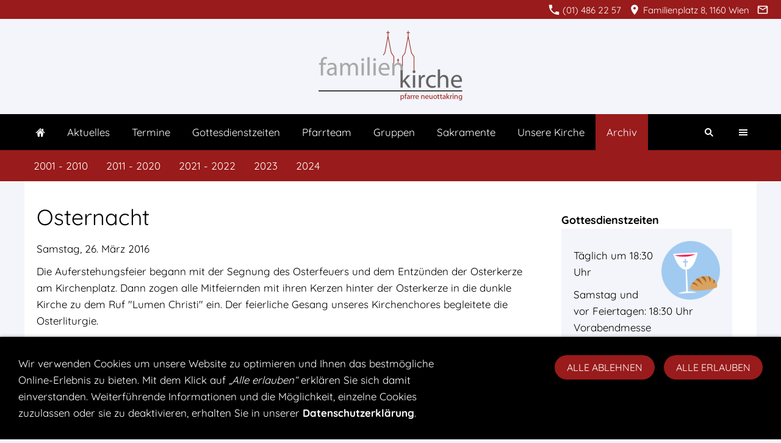

--- FILE ---
content_type: text/html; charset=utf-8
request_url: https://www.neuottakring.at/archiv/2011-2020/2016/osternacht.html
body_size: 5371
content:
<!DOCTYPE html>

<html lang="de" class="sqr">
	<head>
		<meta charset="UTF-8" />
		<title>Osternacht</title>
		<meta name="viewport" content="width=device-width, initial-scale=1.0" />
		<link rel="canonical" href="https://www.neuottakring.at/archiv/2011-2020/2016/osternacht.html" />
		<link rel="shortcut icon" sizes="16x16" href="../../../images/pictures/icon_neuottakring.png?w=16&amp;h=16&amp;r=3" />
		<link rel="shortcut icon" sizes="32x32" href="../../../images/pictures/icon_neuottakring.png?w=32&amp;h=32&amp;r=3" />
		<link rel="shortcut icon" sizes="196x196" href="../../../images/pictures/icon_neuottakring.png?w=192&amp;h=192&amp;r=3" />
		<link rel="apple-touch-icon" sizes="152x152" href="../../../images/pictures/icon_neuottakring.png?w=152&amp;h=152&amp;r=3" />
		<link rel="apple-touch-icon" sizes="167x167" href="../../../images/pictures/icon_neuottakring.png?w=167&amp;h=167&amp;r=3" />
		<link rel="apple-touch-icon" href="../../../images/pictures/icon_neuottakring.png?w=180&amp;h=180&amp;r=3" />
		<meta name="generator" content="SIQUANDO Pro (#4521-2700)" />
		<meta name="description" content="Herzlich willkommen in Neuottakring, einer Pfarre, in der Menschen versuchen heute als Christen zu leben." />
		<meta name="keywords" content="pfarre neuottakring, neuottakring, ottakring, kirche zur heiligen familie, 1160 wien" />
		<meta property="og:title" content="Osternacht" />
		<meta property="og:description" content="Die Auferstehungsfeier begann mit der Segnung des Osterfeuers und dem Entzünden der Osterkerze am Kirchenplatz. Dann zogen alle Mitfeiernden..." />
		<meta property="og:image" content="https://www.neuottakring.at/images/pictures/berichte/2016/osternacht/e02.jpg?w=700" />
		<meta property="og:url" content="https://www.neuottakring.at/archiv/2011-2020/2016/osternacht.html" />
		<meta property="og:type" content="website" />
		<meta name="twitter:card" content="summary" />
		<meta name="twitter:image" content="https://www.neuottakring.at/images/pictures/berichte/2016/osternacht/e02.jpg?w=700" />

<link rel="stylesheet" href="../../../classes/plugins/ngpluginlightbox/css/" />
<link rel="stylesheet" href="../../../classes/plugins/ngplugintypography/css/" />
<link rel="stylesheet" href="../../../classes/plugins/ngplugincookiewarning/css/" />
<link rel="stylesheet" href="../../../classes/plugins/ngpluginlayout/ngpluginlayoutflexr/css/" />
<link rel="stylesheet" href="../../../classes/plugins/ngpluginparagraph/ngpluginparagraphtext/css/sqrstyle.css" />
<link rel="stylesheet" href="../../../classes/plugins/ngpluginparagraph/ngpluginparagraphtwoinonegallery/css/style.css" />
<link rel="stylesheet" href="../../../classes/plugins/ngpluginparagraph/ngpluginparagraphshare/css/style.css" />
<link rel="stylesheet" href="../../../classes/plugins/ngplugintypography/css/quicksand.css" />
		<script src="../../../js/jquery.js"></script>
			<script src="../../../classes/plugins/ngpluginlightbox/js/lightbox.js"></script>
			<script src="../../../classes/plugins/ngplugincookiewarning/js/cookiewarning.js"></script>
			<script src="../../../classes/plugins/ngpluginlayout/ngpluginlayoutflexr/js/simple.js"></script>
			<script src="../../../classes/plugins/ngpluginlayout/ngpluginlayoutflexr/js/searchbox.js"></script>
			<script src="../../../classes/plugins/ngpluginparagraph/ngpluginparagraphtwoinonegallery/js/twoinonegallery.js"></script>
			<script src="../../../classes/plugins/ngpluginparagraph/ngpluginparagraphshare/js/share.js"></script>
			<style>
		<!--
#ngparatwoinonegalleryw7e72100a0004cc4ee47361130865754 .ngparatwoinonegallerycontrols>a { border-color: #991b1b; color: #ffffff; background-image: url(../../../classes/plugins/ngpluginparagraph/ngpluginparagraphtwoinonegallery/img/?f=sprites&c=ffffff); background-color: #991b1b }
.paragraphborder_w7e6a120c202b4456847361130865754
{
	min-height: 1px;
	margin: 0px;
	padding: 20px;
	background: #f3f5fa;
	border-color: #d3d3d3;
	border-width: 0px;
	border-style: solid;
}

.sqrallwaysfullwidth>.paragraph>.paragraphborder_w7e6a120c202b4456847361130865754 {
	border-left-width: 0;
	border-right-width: 0;
	padding: 0;	
}

@media (max-width: 1023px) {
	.sqrmobilefullwidth>.paragraph>.paragraphborder_w7e6a120c202b4456847361130865754 {
		border-left-width: 0;
		border-right-width: 0;
		padding: 0;	
	}
}
		-->
		</style>
<style type="text/css">
html {scroll-behavior: smooth;}
</style>
<!-- Für Chrome, Opera und Firefox -->
 <meta name="theme-color" content="#991b1b">
<!-- Windows Phone --> 
<meta name="msapplication-navbutton-color" content="#991b1b ">
<!-- Safari -->
<meta name="apple-mobile-web-app-status-bar-style" content="#991b1b ">		
	</head>
	

	<body>	


<div id="outercontainer">

    <div id="filltop">

                    <div id="contactcontainer">
                <div id="contact">
                    <a href="tel:+4314862257"><svg width="24" height="24" viewBox="0 0 24.00 24.00"><path fill="currentColor" d="M 5.42457,10.521C 7.18458,13.98 10.0199,16.8029 13.4789,18.5754L 16.168,15.8862C 16.4974,15.5568 16.9868,15.447 17.4141,15.5926C 18.7831,16.0461 20.262,16.2897 21.7778,16.2897C 22.4498,16.2897 23,16.8399 23,17.5119L 23,21.7777C 23,22.4497 22.4498,22.9999 21.7778,22.9999C 10.301,22.9999 1.00002,13.6995 1.00002,2.22212C 1.00002,1.55014 1.55026,0.999901 2.22224,0.999901L 6.50002,0.999901C 7.17201,0.999901 7.72225,1.55014 7.72225,2.22212C 7.72225,3.7499 7.96693,5.21681 8.41866,6.5852C 8.55361,7.0131 8.4557,7.49001 8.1131,7.8319L 5.42457,10.521 Z "/></svg>&nbsp;(01) 486 22 57</a>                    <span><svg width="24" height="24" viewBox="0 0 24.00 24.00"><path fill="currentColor" d="M 12,1.00006C 7.74292,1.00006 4.30002,4.44296 4.30002,8.70006C 4.30002,14.4751 12,23.0001 12,23.0001C 12,23.0001 19.7,14.4751 19.7,8.70006C 19.7,4.44296 16.2571,1.00006 12,1.00006 Z M 12,11.4501C 10.4821,11.4501 9.25002,10.218 9.25002,8.70006C 9.25002,7.18215 10.4821,5.95006 12,5.95006C 13.5179,5.95006 14.75,7.18215 14.75,8.70006C 14.75,10.218 13.5179,11.4501 12,11.4501 Z "/></svg>&nbsp;Familienplatz 8, 1160 Wien</span>                    <a title="Senden Sie uns eine E-Mail-Nachricht" href="mailto:pfarre@neuottakring.at"><svg width="24" height="24" viewBox="0 0 24.00 24.00"><path fill="currentColor" d="M 20.8,3.19991L 3.19999,3.19991C 1.98988,3.19991 1.01076,4.18981 1.01076,5.39991L 0.999988,18.5999C 0.999988,19.8095 1.98988,20.7999 3.19999,20.7999L 20.8,20.7999C 22.0096,20.7999 23,19.8095 23,18.5999L 23,5.39991C 23,4.18981 22.0096,3.19991 20.8,3.19991 Z M 20.8,18.5999L 3.19999,18.5999L 3.19999,7.59991L 12,13.0999L 20.8,7.59991L 20.8,18.5999 Z M 12,10.8999L 3.19999,5.39991L 20.8,5.39991L 12,10.8999 Z "/></svg></a>                                                                                                                                                                                </div>
            </div>
        

        
                    <div id="logocontainer">
                <div id="logo"><a href="../../.."><img width="240" height="136" src="../../../images/pictures/logo-familienkirche-neuottakring-1.png?w=240&amp;h=136" alt=""  /></a></div>
            </div>
        
                    <div id="navplaceholder"></div>
        

                    <div id="navcontainer">
                
                <div id="nav">
    <div>
        <ul id="navsimple">
                        <li class="sqrnavhome"><a href="../../../"><span>Startseite</span></a></li>
<li><a href="../../../aktuelles/"><span>Aktuelles</span></a></li>
<li><a href="../../../terminkalender/"><span>Termine</span></a></li>
<li><a href="../../../gottesdienstzeiten/"><span>Gottesdienstzeiten</span></a></li>
<li><a href="../../../pfarrteam/"><span>Pfarrteam</span></a></li>
<li><a href="../../../gruppen/"><span>Gruppen</span></a></li>
<li><a href="../../../sakramente/"><span>Sakramente</span></a></li>
<li><a href="../../../unsere-kirche/"><span>Unsere Kirche</span></a></li>
<li class="active"><a href="../../"><span>Archiv</span></a></li>
        </ul>
    </div>
    <div>
        <ul id="navshowfull">
            <li class="sqrnavshow">
                <a href="#"><span>MENU EINBLENDEN</span></a>
            </li>
        </ul>
        <ul id="navfull">
            <li class="sqrnavhide">
                <a href="#"><span>MENU AUSBLENDEN</span></a>
            </li>
            <li class="sqrnavhome"><a href="../../../"><span>Startseite</span></a></li>
<li><a href="../../../aktuelles/"><span>Aktuelles</span></a>
<ul>
<li><a href="../../../aktuelles/pfarre/"><span>Aktuelles in der Pfarre</span></a></li>
<li><a href="../../../aktuelles/pfarrblatt/"><span>Pfarrblatt</span></a></li>
<li><a href="../../../aktuelles/mitteilungen/"><span>Mitteilungen</span></a></li>
</ul>
</li>
<li><a href="../../../terminkalender/"><span>Termine</span></a></li>
<li><a href="../../../gottesdienstzeiten/"><span>Gottesdienstzeiten</span></a></li>
<li><a href="../../../pfarrteam/"><span>Pfarrteam</span></a>
<ul>
<li><a href="../../../pfarrteam/pfarrer-und-pfarrleitungsteam/"><span>Pfarrer und Pfarrleitungsteam</span></a></li>
<li><a href="../../../pfarrteam/pfarrgemeinderat/"><span>Pfarrgemeinderat</span></a></li>
</ul>
</li>
<li><a href="../../../gruppen/"><span>Gruppen</span></a></li>
<li><a href="../../../sakramente/"><span>Sakramente</span></a>
<ul>
<li><a href="../../../sakramente/taufe/"><span>Taufe</span></a></li>
<li><a href="../../../sakramente/erstkommunion/"><span>Erstkommunion</span></a></li>
<li><a href="../../../sakramente/eucharistie/"><span>Eucharistie</span></a></li>
<li><a href="../../../sakramente/firmung/"><span>Firmung</span></a></li>
<li><a href="../../../sakramente/beichte/"><span>Beichte</span></a></li>
<li><a href="../../../sakramente/krankensalbung/"><span>Krankensalbung</span></a></li>
<li><a href="../../../sakramente/priesterweihe/"><span>Priesterweihe</span></a></li>
<li><a href="../../../sakramente/ehe/"><span>Ehe</span></a></li>
<li><a href="../../../sakramente/sterbebegleitung/"><span>Sterbebegleitung</span></a></li>
<li><a href="../../../sakramente/beerdigung/"><span>Beerdigung</span></a></li>
</ul>
</li>
<li><a href="../../../unsere-kirche/"><span>Unsere Kirche</span></a>
<ul>
<li><a href="../../../unsere-kirche/die-entstehung-der-pfarre/"><span>Die Entstehung der Pfarre</span></a></li>
<li><a href="../../../unsere-kirche/ausstattung-und-kunst/"><span>Ausstattung und Kunst</span></a></li>
<li><a href="../../../unsere-kirche/marienkapelle/"><span>Marienkapelle</span></a></li>
</ul>
</li>
<li><a href="../../"><span>Archiv</span></a>
<ul>
<li><a href="../../2001-2010/"><span>2001 - 2010</span></a>
<ul>
<li><a href="../../2001-2010/2001/"><span>2001</span></a></li>
<li><a href="../../2001-2010/2002/"><span>2002</span></a></li>
<li><a href="../../2001-2010/2003/"><span>2003</span></a></li>
<li><a href="../../2001-2010/2004/"><span>2004</span></a></li>
<li><a href="../../2001-2010/2005/"><span>2005</span></a></li>
<li><a href="../../2001-2010/2006/"><span>2006</span></a></li>
<li><a href="../../2001-2010/2007/"><span>2007</span></a></li>
<li><a href="../../2001-2010/2008/"><span>2008</span></a></li>
<li><a href="../../2001-2010/2009/"><span>2009</span></a></li>
<li><a href="../../2001-2010/2010/"><span>2010</span></a></li>
</ul>
</li>
<li><a href="../"><span>2011 - 2020</span></a>
<ul>
<li><a href="../2011/"><span>2011</span></a></li>
<li><a href="../2012/"><span>2012</span></a></li>
<li><a href="../2013/"><span>2013</span></a></li>
<li><a href="../2014/"><span>2014</span></a></li>
<li><a href="../2015/"><span>2015</span></a></li>
<li class="active"><a href="./"><span>2016</span></a></li>
<li><a href="../2017/"><span>2017</span></a></li>
<li><a href="../2018/"><span>2018</span></a></li>
<li><a href="../2019/"><span>2019</span></a></li>
<li><a href="../2020/"><span>2020</span></a></li>
</ul>
</li>
<li><a href="../../2021-2022/"><span>2021 - 2022</span></a>
<ul>
<li><a href="../../2021-2022/2021/"><span>2021</span></a></li>
<li><a href="../../2021-2022/2022/"><span>2022</span></a></li>
</ul>
</li>
<li><a href="../../2023/"><span>2023</span></a></li>
<li><a href="../../2024/"><span>2024</span></a></li>
</ul>
</li>

        </ul>
        <ul id="navextra">
                                                    <li class="sqrnavsearch"><a href="#"><span>Suchen</span></a>
                    <ul><li>
                            <form action="../../../common/special/search.html" data-rest="../../../classes/fts/rest/suggest/">
                                <input type="text" name="criteria" autocomplete="off"  />
                            </form>
                        </li></ul>
                </li>
                    </ul>
    </div>
</div>
                
            </div>
        
                    <div id="secnavcontainer">
                <div id="secnav"><ul><li><a href="../../2001-2010/"><span>2001 - 2010</span></a></li>
<li><a href="../"><span>2011 - 2020</span></a></li>
<li><a href="../../2021-2022/"><span>2021 - 2022</span></a></li>
<li><a href="../../2023/"><span>2023</span></a></li>
<li><a href="../../2024/"><span>2024</span></a></li>
</ul></div>
            </div>
        
        
        

    </div>

    <div id="contentcontainercontainer">
        <div id="contentcontainer" >
        
            <div id="contentbox">

                
                <div id="maincontainer">
                    <div id="main" class="sqrmain2colr sqrdesktopboxed">
                                                <div  id="content">
                                                            <div class="sqrallwaysboxed" >
                                    <h1>Osternacht</h1>
                                                                    </div>
                                                        



<div class="sqrallwaysboxed " >


<a class="ngpar" id="ngparw7e7210093a29052cc47361130865754"></a>
<div class="paragraph" style="margin-bottom:30px;">



<p style="font-family:Quicksand;font-size:16px"><span style="font-size:17px">Samstag, 26. März 2016</span></p><p style="font-family:Quicksand;font-size:16px"><span style="font-size:17px">Die Auferstehungsfeier begann mit der Segnung des Osterfeuers und dem Entzünden der Osterkerze am Kirchenplatz. Dann zogen alle Mitfeiernden mit ihren Kerzen hinter der Osterkerze in die dunkle Kirche zu dem Ruf "Lumen Christi" ein. Der feierliche Gesang unseres Kirchenchores begleitete die Osterliturgie.</span></p><p style="font-family:Quicksand;font-size:16px"><span style="font-size:17px">Bei der Tauffeier versammelten sich alle Kinder mit brennenden Kerzen beim Taufbecken und gemeinsam wurde das Taufbekenntnis gesprochen. Mit dem neu geweihten Wasser bekreuzigte sich die Gemeinde und erinnerte sich so an die eigene Taufe. Die vielen Zeichen dieser Liturgie hielt auch jüngere Kinder wach. Die Feier der Nacht der Nächte endete mit einer einfachen Agape beim Kirchenausgang.</span></p><p style="font-family:Quicksand;font-size:16px"><span style="font-size:17px">"Halleluja, er ist wirklich auferstanden!"</span></p>


<div class="clearfix"></div>
</div>


</div>







	



<div class="sqrallwaysboxed " >


<a class="ngpar" id="ngparw7e72100a0004cc4ee47361130865754"></a>
<div class="paragraph" style="margin-bottom:30px;"><div class="ngparatwoinonegallery ngparatwoinonegalleryscroll" id="ngparatwoinonegalleryw7e72100a0004cc4ee47361130865754" data-columns="4" data-columnsmobile="4">
<div class="ngparatwoinonegallerycontrols">
<a href="#" class="ngparatwoinonegallerynext"></a>
<a href="#" class="ngparatwoinonegalleryprev"></a>
<a href="#" class="ngparatwoinonegallerymatrix">Alle Bilder anzeigen</a>
<a href="#" class="ngparatwoinonegalleryclose"></a>
</div>
<div class="ngparatwoinonegallerycontainer">
<ul>
<li>
<a href="../../../images/pictures/berichte/2016/osternacht/g04.jpg" title="" class="gallery" data-nggroup="w7e72100a0004cc4ee47361130865754">
<img alt="" src="../../../images/pictures/berichte/2016/osternacht/g04.jpg?w=256&amp;h=256&amp;r=3"  width="256" height="256" />
</a>
</li>
<li>
<a href="../../../images/pictures/berichte/2016/osternacht/g05.jpg" title="" class="gallery" data-nggroup="w7e72100a0004cc4ee47361130865754">
<img alt="" src="../../../images/pictures/berichte/2016/osternacht/g05.jpg?w=256&amp;h=256&amp;r=3"  width="256" height="256" />
</a>
</li>
<li>
<a href="../../../images/pictures/berichte/2016/osternacht/g06.jpg" title="" class="gallery" data-nggroup="w7e72100a0004cc4ee47361130865754">
<img alt="" src="../../../images/pictures/berichte/2016/osternacht/g06.jpg?w=256&amp;h=256&amp;r=3"  width="256" height="256" />
</a>
</li>
<li>
<a href="../../../images/pictures/berichte/2016/osternacht/g07.jpg" title="" class="gallery" data-nggroup="w7e72100a0004cc4ee47361130865754">
<img alt="" src="../../../images/pictures/berichte/2016/osternacht/g07.jpg?w=256&amp;h=256&amp;r=3"  width="256" height="256" />
</a>
</li>
<li>
<a href="../../../images/pictures/berichte/2016/osternacht/g08.jpg" title="" class="gallery" data-nggroup="w7e72100a0004cc4ee47361130865754">
<img alt="" src="../../../images/pictures/berichte/2016/osternacht/g08.jpg?w=256&amp;h=256&amp;r=3"  width="256" height="256" />
</a>
</li>
<li>
<a href="../../../images/pictures/berichte/2016/osternacht/g09.jpg" title="" class="gallery" data-nggroup="w7e72100a0004cc4ee47361130865754">
<img alt="" src="../../../images/pictures/berichte/2016/osternacht/g09.jpg?w=256&amp;h=256&amp;r=3"  width="256" height="256" />
</a>
</li>
<li>
<a href="../../../images/pictures/berichte/2016/osternacht/g10.jpg" title="" class="gallery" data-nggroup="w7e72100a0004cc4ee47361130865754">
<img alt="" src="../../../images/pictures/berichte/2016/osternacht/g10.jpg?w=256&amp;h=256&amp;r=3"  width="256" height="256" />
</a>
</li>
<li>
<a href="../../../images/pictures/berichte/2016/osternacht/g11.jpg" title="" class="gallery" data-nggroup="w7e72100a0004cc4ee47361130865754">
<img alt="" src="../../../images/pictures/berichte/2016/osternacht/g11.jpg?w=256&amp;h=256&amp;r=3"  width="256" height="256" />
</a>
</li>
<li>
<a href="../../../images/pictures/berichte/2016/osternacht/g12.jpg" title="" class="gallery" data-nggroup="w7e72100a0004cc4ee47361130865754">
<img alt="" src="../../../images/pictures/berichte/2016/osternacht/g12.jpg?w=256&amp;h=256&amp;r=3"  width="256" height="256" />
</a>
</li>
<li>
<a href="../../../images/pictures/berichte/2016/osternacht/g13.jpg" title="" class="gallery" data-nggroup="w7e72100a0004cc4ee47361130865754">
<img alt="" src="../../../images/pictures/berichte/2016/osternacht/g13.jpg?w=256&amp;h=256&amp;r=3"  width="256" height="256" />
</a>
</li>
<li>
<a href="../../../images/pictures/berichte/2016/osternacht/g14.jpg" title="" class="gallery" data-nggroup="w7e72100a0004cc4ee47361130865754">
<img alt="" src="../../../images/pictures/berichte/2016/osternacht/g14.jpg?w=256&amp;h=256&amp;r=3"  width="256" height="256" />
</a>
</li>
<li>
<a href="../../../images/pictures/berichte/2016/osternacht/e02.jpg" title="" class="gallery" data-nggroup="w7e72100a0004cc4ee47361130865754">
<img alt="" src="../../../images/pictures/berichte/2016/osternacht/e02.jpg?w=256&amp;h=256&amp;r=3"  width="256" height="256" />
</a>
</li>
<li>
<a href="../../../images/pictures/berichte/2016/osternacht/g01.jpg" title="" class="gallery" data-nggroup="w7e72100a0004cc4ee47361130865754">
<img alt="" src="../../../images/pictures/berichte/2016/osternacht/g01.jpg?w=256&amp;h=256&amp;r=3"  width="256" height="256" />
</a>
</li>
<li>
<a href="../../../images/pictures/berichte/2016/osternacht/g02.jpg" title="" class="gallery" data-nggroup="w7e72100a0004cc4ee47361130865754">
<img alt="" src="../../../images/pictures/berichte/2016/osternacht/g02.jpg?w=256&amp;h=256&amp;r=3"  width="256" height="256" />
</a>
</li>
<li>
<a href="../../../images/pictures/berichte/2016/osternacht/g03.jpg" title="" class="gallery" data-nggroup="w7e72100a0004cc4ee47361130865754">
<img alt="" src="../../../images/pictures/berichte/2016/osternacht/g03.jpg?w=256&amp;h=256&amp;r=3"  width="256" height="256" />
</a>
</li>
</ul>
</div>
</div></div>


</div>







	



<div class="sqrallwaysboxed " >


<a class="ngpar" id="ngparw7e7210093a37b2ebf47361130865754"></a>
<div class="paragraph" style="margin-bottom:30px;">



<p style="font-family:Quicksand;font-size:16px"><span style="font-style:italic;font-size:17px">Text und Fotos: Martha Miklos</span></p>


<div class="clearfix"></div>
</div>


</div>







	



<div class="sqrallwaysboxed " >


<a class="ngpar" id="ngparw7e72100a0106724a847361130865754"></a>
<div class="paragraph" style="margin-bottom:30px;"><div class="ngparashare ngparasharecolor"><a target="_blank" title="Bei Facebook teilen" href="https://www.facebook.com/sharer/sharer.php?u=https%3A%2F%2Fwww.neuottakring.at%2Farchiv%2F2011-2020%2F2016%2Fosternacht.html" class="ngparasharefb"></a><a target="_blank" title="Bei Twitter teilen" href="https://twitter.com/intent/tweet?text=Osternacht&amp;url=https%3A%2F%2Fwww.neuottakring.at%2Farchiv%2F2011-2020%2F2016%2Fosternacht.html" class="ngparasharetwitter"></a><a target="_blank" title="Bei LinkedIn teilen" href="https://www.linkedin.com/shareArticle?mini=true&amp;url=https%3A%2F%2Fwww.neuottakring.at%2Farchiv%2F2011-2020%2F2016%2Fosternacht.html&amp;title=Osternacht&amp;summary=Die+Auferstehungsfeier+begann+mit+der+Segnung+des+Osterfeuers+und+dem+Entz%C3%BCnden+der+Osterkerze+am+Kirchenplatz.+Dann+zogen+alle+Mitfeiernden..." class="ngparasharein"></a><a target="_blank" title="Bei XING teilen" href="https://www.xing.com/spi/shares/new?url=https%3A%2F%2Fwww.neuottakring.at%2Farchiv%2F2011-2020%2F2016%2Fosternacht.html" class="ngparasharexing"></a></div></div>


</div>







	



                        </div>
                                                    <div  id="sidebarright">
                                <div>                                



<div class="sqrallwaysboxed " >


<a class="ngpar" id="ngparw7e6a120c202b4456847361130865754"></a>
<h3 class="sqrallwaysboxed">Gottesdienstzeiten</h3><div class="paragraph" style="margin-bottom:30px;"><div class="paragraphborder_w7e6a120c202b4456847361130865754">
	<div class="paragraphsidebarright paragraphsidebarlarge" >


<img  alt="" src="../../../images/pictures/Eucharist_icon-icons.com_55385.png?w=512&amp;h=511"  class="picture"  width="512" height="511" style="width:100%;height:auto;" />




</div>




<p style="font-family:Open Sans"><span style="font-family:Quicksand,Verdana,Helvetica,sans-serif">Täglich um 18:30 Uhr</span></p><p style="font-family:Open Sans"><span style="font-family:Quicksand,Verdana,Helvetica,sans-serif">Samstag und vor Feiertagen: 18:30 Uhr Vorabendmesse</span></p><p style="font-family:Open Sans"><span style="font-weight:bold;font-family:Quicksand,Verdana,Helvetica,sans-serif">Sonn- und Feiertag: 09:30 und 18:30 Uhr</span></p><p style="font-family:Open Sans"><span style="font-family:Quicksand,Verdana,Helvetica,sans-serif">Jeden Sonntag 12:00 Messe nach byzantinischem Ritus</span></p><p>Beichtgelegenheit: Sonntag vor der 9:30 Messe, Donnerstag 19:00 bis 19:30 Uhr</p><p>Rosenkranz: täglich 17:45 Uhr </p><p>Eucharistische Anbetung: Donnerstag 19:00 – 19:30 Uhr</p>


<div class="clearfix"></div>

</div></div>


</div>







	



                                </div>                            </div>
                        
                    </div>



                </div>


                
            </div>
        </div>
    </div>

            <div id="commoncontainer">
            <div id="common">

                
                                    <ul class="sqrcommonnav">
                                                    <li>
                                <a href="../../../common/info/impressum.html">Impressum</a>
                            </li>
                                                    <li>
                                <a href="../../../common/info/datenschutz.html">Datenschutz</a>
                            </li>
                                                    <li>
                                <a href="../../../common/info/kontakt.html">Kontakt</a>
                            </li>
                                                    <li>
                                <a href="../../../common/info/links.html">Links</a>
                            </li>
                                                    <li>
                                <a href="../../../common/info/sitemap.html">Sitemap</a>
                            </li>
                                            </ul>
                
                                    <div>
                        <p style="text-align:center"><span style="font-size:15px;color:#f3f5fa">© Pfarre Neuottakring</span></p>
                    </div>
                
                                    <div id="commoncontact">
                        <a href="tel:+4314862257"><svg width="24" height="24" viewBox="0 0 24.00 24.00"><path fill="currentColor" d="M 5.42457,10.521C 7.18458,13.98 10.0199,16.8029 13.4789,18.5754L 16.168,15.8862C 16.4974,15.5568 16.9868,15.447 17.4141,15.5926C 18.7831,16.0461 20.262,16.2897 21.7778,16.2897C 22.4498,16.2897 23,16.8399 23,17.5119L 23,21.7777C 23,22.4497 22.4498,22.9999 21.7778,22.9999C 10.301,22.9999 1.00002,13.6995 1.00002,2.22212C 1.00002,1.55014 1.55026,0.999901 2.22224,0.999901L 6.50002,0.999901C 7.17201,0.999901 7.72225,1.55014 7.72225,2.22212C 7.72225,3.7499 7.96693,5.21681 8.41866,6.5852C 8.55361,7.0131 8.4557,7.49001 8.1131,7.8319L 5.42457,10.521 Z "/></svg>&nbsp;(01) 486 22 57</a>                        <span><svg width="24" height="24" viewBox="0 0 24.00 24.00"><path fill="currentColor" d="M 12,1.00006C 7.74292,1.00006 4.30002,4.44296 4.30002,8.70006C 4.30002,14.4751 12,23.0001 12,23.0001C 12,23.0001 19.7,14.4751 19.7,8.70006C 19.7,4.44296 16.2571,1.00006 12,1.00006 Z M 12,11.4501C 10.4821,11.4501 9.25002,10.218 9.25002,8.70006C 9.25002,7.18215 10.4821,5.95006 12,5.95006C 13.5179,5.95006 14.75,7.18215 14.75,8.70006C 14.75,10.218 13.5179,11.4501 12,11.4501 Z "/></svg>&nbsp;Familienplatz 8, 1160 Wien</span>                        <a title="Senden Sie uns eine E-Mail-Nachricht" href="mailto:pfarre@neuottakring.at"><svg width="24" height="24" viewBox="0 0 24.00 24.00"><path fill="currentColor" d="M 20.8,3.19991L 3.19999,3.19991C 1.98988,3.19991 1.01076,4.18981 1.01076,5.39991L 0.999988,18.5999C 0.999988,19.8095 1.98988,20.7999 3.19999,20.7999L 20.8,20.7999C 22.0096,20.7999 23,19.8095 23,18.5999L 23,5.39991C 23,4.18981 22.0096,3.19991 20.8,3.19991 Z M 20.8,18.5999L 3.19999,18.5999L 3.19999,7.59991L 12,13.0999L 20.8,7.59991L 20.8,18.5999 Z M 12,10.8999L 3.19999,5.39991L 20.8,5.39991L 12,10.8999 Z "/></svg></a>                                                                                                                                                                                                                    </div>
                
            </div>
        </div>
    
</div>


<div class="ngcookiewarning ngcookiewarningbottom">
<p><span style="color:#ffffff">Wir verwenden Cookies um unsere Website zu optimieren und Ihnen das bestmögliche Online-Erlebnis zu bieten. Mit dem Klick auf </span><span style="font-style:italic;color:#ffffff">„Alle erlauben“</span><span style="color:#ffffff"> erklären Sie sich damit einverstanden. Weiterführende Informationen und die Möglichkeit, einzelne Cookies zuzulassen oder sie zu deaktivieren, erhalten Sie in unserer </span><a href="../../../common/info/datenschutz.html?nglayout=plain" class="galleryiframe"><span style="font-weight:bold;color:#ffffff">Datenschutzerklärung</span></a><span style="color:#ffffff">.</span></p>
	<button class="ngcookiewarningaccept">Alle erlauben</button>
	<button class="ngcookiewarningdecline">Alle ablehnen</button>
</div>
	</body>
</html>	

--- FILE ---
content_type: text/css; charset=utf-8
request_url: https://www.neuottakring.at/classes/plugins/ngpluginlayout/ngpluginlayoutflexr/css/
body_size: 3437
content:
HTML {
	background: #f3f5fa;
	
}

BODY {
	margin: 0;
	padding: 0;	
	-webkit-text-size-adjust: 100%;
}


#filltop {
	background: #000000;
}


#contentcontainer {
	box-sizing: border-box;
	padding: 0px 0 0px 0;
}













#contactcontainer {
	box-sizing: border-box;
	background: #991b1b;
	padding: 0px 0 0px 0;
	
}

@media (max-width: 1023px) {
	#contactcontainer {
		display: none;
	}
}


#contact {
	box-sizing: border-box;
	background: #991b1b;
	padding: 5px 20px 5px 20px;
	text-align: right;
}

#contact a, #contact span {
	font: 15px Quicksand,Verdana,Helvetica,sans-serif;
	color: #ffffff;
	letter-spacing: 0px;
	text-transform: none;
	text-decoration: none;
	-webkit-text-size-adjust:none;
	margin-right: 6px;
}

#contact svg {
    width: 1.2em;
    height: 1.2em;
    display: inline-block;
    vertical-align: -0.2em;
    margin-right: 0.1em;
    margin-left: 0.1em;
    border: 0;
    padding: 0;
}

#contact a:last-child {
	margin-right: 0;
}

#contact a:hover {
	font-weight: normal;
	font-style: normal;
	text-transform: none;
	color: #ffdcdc;
	text-decoration: none;
}







#logocontainer {
	box-sizing: border-box;
	background: #f3f5fa;
	padding: 0px 0 0px 0;
	
}


#logo {
	box-sizing: border-box;
	background: #f3f5fa;
	padding: 10px 0px 10px 0px;
}

#logo img {
	display: block;
	border: 0;
	width: 100%;
	height: auto;
	max-width: 240px;
		margin: 0 auto;
		}




#secnavcontainer {
	box-sizing: border-box;
	background: #991b1b;
	padding: 0px;
	width: 100%;
	z-index: 1000;
}

#secnav {
	box-sizing: border-box;
	background: #991b1b;
	padding: 0px;
	max-width: 1200px;
	margin: 0 auto;
}

#secnav>ul {
    margin: 0;
    padding: 0;
    display: flex;
    }

@media (max-width: 1023px) {
        #secnavcontainer {
        display: none;
    }
    }

#secnav>ul>li {
    margin: 0;
    padding: 0;
    display: block;
}
#secnav>ul>li>a {
    display: block;
    padding: 15px;
    font: 17px Quicksand,Verdana,Helvetica,sans-serif;
    color: #ffffff;
    letter-spacing: 0px;
    text-transform: none;
    text-decoration: none;
    -webkit-tap-highlight-color: transparent;
}
#secnav>ul>li.active>a {
	font-weight: bold;
}

	#secnav>ul>li>a:hover {
				background-color: rgba(255, 255, 255, 0.075);
			}





#navcontainer {
	box-sizing: border-box;
	background: #000000;
	
	padding: 0px 30px 0px 30px;
	width: 100%;
	z-index: 1000;
}

#nav {
	box-sizing: border-box;
	background: #000000;
	
	padding: 0px;
	max-width: 1200px;
	margin: 0 auto;
}



#headercontainer {
	box-sizing: border-box;
	background: #f3f5fa;
	
	padding: 0px 0 0px 0;
	
}


#header {
	box-sizing: border-box;
	background: #f3f5fa;
	
	padding-top: 0px;
	padding-bottom: 0px;
}

#maincontainer {
	box-sizing: border-box;
	padding: 0px 0 0px 0;
	
}


#main {
	box-sizing: border-box;
	background: #ffffff;
	
}

#sidebarleft {
	box-sizing: border-box;
	padding-top: 30px;
	padding-bottom: 30px;
}


#content {
	box-sizing: border-box;
	padding-top: 20px;
	padding-bottom: 20px;
}

#sidebarright {
	box-sizing: border-box;
}
#sidebarright>div {
  	padding-top: 40px;
	padding-bottom: 40px;
}
@media (min-width: 1024px) {
    #sidebarright>div {
        position: sticky;
        top: 59px;
    }
}

#footercontainer {
	box-sizing: border-box;
	background: #f3f5fa;
	padding: 0px 0px 0px 0px;
}


#footer {
	box-sizing: border-box;
	background: #ffffff;
	padding-top: 20px;
	padding-bottom: 20px;
	max-width: 1200px;
	margin: 0 auto;
}


#commoncontainer {
	box-sizing: border-box;
	background: #000000;
	padding: 0px 40px 40px 40px;
}


#common {
	box-sizing: border-box;
	background: #000000;
	padding: 30px 50px 30px 50px;
	max-width: 1200px;
	margin: 0 auto;
}


@media (min-width: 1024px) {
	#header .sqrallwaysboxed, 
	#header .sqrmobilefullwidth,
	#header .sqrdesktopboxed
	{
		box-sizing: border-box;
		max-width: 1200px;
		margin-left: auto;
		margin-right: auto;
		padding-left: 0px;
		padding-right: 0px;
	}
		
	#header .sqrallwaysboxed .sqrallwaysboxed,
	#header .sqrdesktopboxed .sqrdesktopboxed,
	#header .sqrmobilefullwidth .sqrallwaysboxed,
	#header .sqrdesktopboxed .sqrallwaysboxed,
	#header .sqrdesktopboxed .sqrmobilefullwidth,
	#header .sqrdesktopremovebox .sqrallwaysboxed,
	#header .sqrdesktopremovebox .sqrmobilefullwidth
	 {
		padding-left: 0;
		padding-right: 0;
		margin-left: 0;
		margin-right: 0;
	 }
	 		  	
  	#header .sqrallwaysfullwidth .sqrsuppressborders {
  		border-left: 0 !important;
  		border-right: 0 !important;
  	}
  		
  	 .sqrmain3col,
  	 .sqrmain2col,	
	 .sqrmain3collr,
	 .sqrmain2coll,
	 .sqrmain2colr {
	 	display: flex;
		box-sizing: border-box;
		width: 100%;
	 }
	 .sqrmain3col>div {
    	box-sizing: border-box;
    	width: 33.333333333%;
  	 }
	 .sqrmain2col>div {
    	box-sizing: border-box;
    	width: 50%;
  	 }
	 		
  	.sqrmain3collr>div {
    	box-sizing: border-box;
		width: 40%;
  	}
  	.sqrmain3collr>div:first-child,
  	.sqrmain3collr>div:last-child,
  	.sqrmain2coll>div:first-child,
  	.sqrmain2colr>div:last-child {
		width: 30%;
  	}
  	.sqrmain2coll>div,
  	.sqrmain2colr>div {
    	box-sizing: border-box;
		width: 70%;
  	}
  	
	#sidebarleft .sqrallwaysboxed, 
	#sidebarleft .sqrmobilefullwidth,
	#sidebarleft .sqrdesktopboxed
	{
		box-sizing: border-box;
		max-width: 1200px;
		margin-left: auto;
		margin-right: auto;
		padding-left: 40px;
		padding-right: 40px;
	}
		
	#sidebarleft .sqrallwaysboxed .sqrallwaysboxed,
	#sidebarleft .sqrdesktopboxed .sqrdesktopboxed,
	#sidebarleft .sqrmobilefullwidth .sqrallwaysboxed,
	#sidebarleft .sqrdesktopboxed .sqrallwaysboxed,
	#sidebarleft .sqrdesktopboxed .sqrmobilefullwidth,
	#sidebarleft .sqrdesktopremovebox .sqrallwaysboxed,
	#sidebarleft .sqrdesktopremovebox .sqrmobilefullwidth
	 {
		padding-left: 0;
		padding-right: 0;
		margin-left: 0;
		margin-right: 0;
	 }
	 		  	
  	#sidebarleft .sqrallwaysfullwidth .sqrsuppressborders {
  		border-left: 0 !important;
  		border-right: 0 !important;
  	}
  	
  	#main.sqrdesktopboxed {
		max-width: 1200px;
		margin-left: auto;
		margin-right: auto;	
	}
  	
  	  	
	#content .sqrallwaysboxed, 
	#content .sqrmobilefullwidth,
	#content .sqrdesktopboxed
	{
		box-sizing: border-box;
		max-width: 1200px;
		margin-left: auto;
		margin-right: auto;
		padding-left: 20px;
		padding-right: 20px;
	}
		
	#content .sqrallwaysboxed .sqrallwaysboxed,
	#content .sqrdesktopboxed .sqrdesktopboxed,
	#content .sqrmobilefullwidth .sqrallwaysboxed,
	#content .sqrdesktopboxed .sqrallwaysboxed,
	#content .sqrdesktopboxed .sqrmobilefullwidth,
	#content .sqrdesktopremovebox .sqrallwaysboxed,
	#content .sqrdesktopremovebox .sqrmobilefullwidth
	 {
		padding-left: 0;
		padding-right: 0;
		margin-left: 0;
		margin-right: 0;
	 }
	 		  	
  	#content .sqrallwaysfullwidth .sqrsuppressborders {
  		border-left: 0 !important;
  		border-right: 0 !important;
  	}
  	
	#sidebarright .sqrallwaysboxed, 
	#sidebarright .sqrmobilefullwidth,
	#sidebarright .sqrdesktopboxed
	{
		box-sizing: border-box;
		max-width: 1200px;
		margin-left: auto;
		margin-right: auto;
		padding-left: 40px;
		padding-right: 40px;
	}
		
	#sidebarright .sqrallwaysboxed .sqrallwaysboxed,
	#sidebarright .sqrdesktopboxed .sqrdesktopboxed,
	#sidebarright .sqrmobilefullwidth .sqrallwaysboxed,
	#sidebarright .sqrdesktopboxed .sqrallwaysboxed,
	#sidebarright .sqrdesktopboxed .sqrmobilefullwidth,
	#sidebarright .sqrdesktopremovebox .sqrallwaysboxed,
	#sidebarright .sqrdesktopremovebox .sqrmobilefullwidth
	 {
		padding-left: 0;
		padding-right: 0;
		margin-left: 0;
		margin-right: 0;
	 }
	 		  	
  	#sidebarright .sqrallwaysfullwidth .sqrsuppressborders {
  		border-left: 0 !important;
  		border-right: 0 !important;
  	}
  	
  	#footer .sqrallwaysboxed, 
	#footer .sqrmobilefullwidth,
	#footer .sqrdesktopboxed
	{
		box-sizing: border-box;
		max-width: 1200px;
		margin-left: auto;
		margin-right: auto;
		padding-left: 40px;
		padding-right: 40px;
	}
		
	#footer .sqrallwaysboxed .sqrallwaysboxed,
	#footer .sqrdesktopboxed .sqrdesktopboxed,
	#footer .sqrmobilefullwidth .sqrallwaysboxed,
	#footer .sqrdesktopboxed .sqrallwaysboxed,
	#footer .sqrdesktopboxed .sqrmobilefullwidth,
	#footer .sqrdesktopremovebox .sqrallwaysboxed,
	#footer .sqrdesktopremovebox .sqrmobilefullwidth
	 {
		padding-left: 0;
		padding-right: 0;
		margin-left: 0;
		margin-right: 0;
	 }
	 		  	
  	#footer .sqrallwaysfullwidth .sqrsuppressborders {
  		border-left: 0 !important;
  		border-right: 0 !important;
  	}  	
  	.sqrdesktophidden {
	 	display: none;
	}

}

@media (max-width: 1023px) {
	#header .sqrallwaysboxed,
	#header .sqrmobileboxed 
	{
		box-sizing: border-box;
		padding-left: 0px;
		padding-right: 0px;
	}
	#header .sqrallwaysboxed>.sqrallwaysboxed,
	#header .sqrallwaysboxed>.nguiparagraphcontainer>.sqrallwaysboxed
	 {
		padding-left: 0;
		padding-right: 0;
		margin-left: 0;
		margin-right: 0;
	 }
	 #header .sqrmobileboxedimportant {
		padding-left: 0px !important;
		padding-right: 0px !important;
	 }	
	 
	 #header .sqrallwaysfullwidth .sqrsuppressborders,
	 #header .sqrmobilefullwidth .sqrsuppressborders
  	 {
  		border-left: 0 !important;
  		border-right: 0 !important;
  	 }  	 
  	 
 	#sidebarleft .sqrallwaysboxed,
	#sidebarleft .sqrmobileboxed 
	{
		box-sizing: border-box;
		padding-left: 40px;
		padding-right: 40px;
	}
	#sidebarleft .sqrallwaysboxed>.sqrallwaysboxed,
	#sidebarleft .sqrallwaysboxed>.nguiparagraphcontainer>.sqrallwaysboxed
	 {
		padding-left: 0;
		padding-right: 0;
		margin-left: 0;
		margin-right: 0;
	 }
	 #sidebarleft .sqrmobileboxedimportant {
		padding-left: 40px !important;
		padding-right: 40px !important;
	 }	
	 
	 #sidebarleft .sqrallwaysfullwidth .sqrsuppressborders,
	 #sidebarleft .sqrmobilefullwidth .sqrsuppressborders
  	 {
  		border-left: 0 !important;
  		border-right: 0 !important;
  	 }
  	   	 
 	#content .sqrallwaysboxed,
	#content .sqrmobileboxed 
	{
		box-sizing: border-box;
		padding-left: 20px;
		padding-right: 20px;
	}
	#content .sqrallwaysboxed>.sqrallwaysboxed,
	#content .sqrallwaysboxed>.nguiparagraphcontainer>.sqrallwaysboxed
	 {
		padding-left: 0;
		padding-right: 0;
		margin-left: 0;
		margin-right: 0;
	 }
	 #content .sqrmobileboxedimportant {
		padding-left: 20px !important;
		padding-right: 20px !important;
	 }	
	 
	 #content .sqrallwaysfullwidth .sqrsuppressborders,
	 #content .sqrmobilefullwidth .sqrsuppressborders
  	 {
  		border-left: 0 !important;
  		border-right: 0 !important;
  	 }
  	 
  	 
 	#sidebarright .sqrallwaysboxed,
	#sidebarright .sqrmobileboxed 
	{
		box-sizing: border-box;
		padding-left: 40px;
		padding-right: 40px;
	}
	#sidebarright .sqrallwaysboxed>.sqrallwaysboxed,
	#sidebarright .sqrallwaysboxed>.nguiparagraphcontainer>.sqrallwaysboxed
	 {
		padding-left: 0;
		padding-right: 0;
		margin-left: 0;
		margin-right: 0;
	 }
	 #sidebarright .sqrmobileboxedimportant {
		padding-left: 40px !important;
		padding-right: 40px !important;
	 }	
	 
	 #sidebarright .sqrallwaysfullwidth .sqrsuppressborders,
	 #sidebarright .sqrmobilefullwidth .sqrsuppressborders
  	 {
  		border-left: 0 !important;
  		border-right: 0 !important;
  	 }
  	 
 	#footer .sqrallwaysboxed,
	#footer .sqrmobileboxed 
	{
		box-sizing: border-box;
		padding-left: 40px;
		padding-right: 40px;
	}
	#footer .sqrallwaysboxed>.sqrallwaysboxed,
	#footer .sqrallwaysboxed>.nguiparagraphcontainer>.sqrallwaysboxed
	 {
		padding-left: 0;
		padding-right: 0;
		margin-left: 0;
		margin-right: 0;
	 }
	 #footer .sqrmobileboxedimportant {
		padding-left: 40px !important;
		padding-right: 40px !important;
	 }	
	 
	 #footer .sqrallwaysfullwidth .sqrsuppressborders,
	 #footer .sqrmobilefullwidth .sqrsuppressborders
  	 {
  		border-left: 0 !important;
  		border-right: 0 !important;
  	 } 
  	 
  	 #navcontainer,
  	 #eyecatchercontainer,
  	 #headercontainer,
  	 #maincontainer,
  	 #footercontainer,
     #commoncontainer {
     	padding-left: 0;
     	padding-right: 0;
     }
     
     #outercontainer > :first-child {
     	padding-top: 0;
     }
     
     #outercontainer > :last-child {
     	padding-bottom: 0;
     }

  	 .sqrmobilehidden {
	 	display: none;
	 }

	 .sqrpanoramicbackground  {
		padding-left: 0 !important;
		padding-right: 0 !important;
		margin-left: 0 !important;
		margin-right: 0 !important;
	}
}


#eyecatcher {
	position: relative;
	overflow: hidden;
	padding: 0;
}
#eyecatcher #eyecatcherstage img, #eyecatcher #eyecatcherstage video {
	width: 100%;
	display: block;
	border: 0;
	position: absolute;
	height: 100%;
}
#eyecatcher #eyecatcherstage img.headersliderpri {
	z-index: 1;
	transition: none;
	-webkit-transition: none;
	opacity: 1;
}
#eyecatcher #eyecatcherstage img.headerslidersec {
	z-index: 2;
	transition: none;
	opacity: 0;
}
#eyecatcher #eyecatcherstage img.headerslidersecout {
	transition: opacity 0.5s, transform 0.5s;
	opacity: 1;
}
#eyecatcherstage {
	position: absolute;
}
#eyecatcherbullets {
	box-sizing: border-box;
	padding: 20px;
	position: absolute;
	bottom: 0;
	right: 0;
	z-index: 3;
}
#eyecatcherbullets:after {
    visibility: hidden;
    display: block;
    font-size: 0;
    content: " ";
    clear: both;
    height: 0;
}
#eyecatcherbullets a {
	width: 24px;
	height: 24px;
	float: left;
	background: url(../img/?f=bulletrect&ca=ffffff&cb=ca1515) no-repeat left top;
}
#eyecatcherbullets a.active {
	background-position: left bottom;
}

#common>div {
  	font: 15px Quicksand,Verdana,Helvetica,sans-serif;
  	color: #f3f5fa;
  	letter-spacing: 0px;
	text-transform: none;
}
#common>div a {
	font-weight: normal;
	font-style: normal;
	text-transform: none;
	color: #f3f5fa;
	text-decoration: none;
}
#common>div a:hover {
	font-weight: normal;
	font-style: normal;
	text-transform: none;
	color: #e2e3e5;
	text-decoration: none;
}


#common>ul.sqrcommonnavhierarchical a,
#common>ul.sqrcommonnav a {
	font: 15px Quicksand,Verdana,Helvetica,sans-serif;
	color: #f3f5fa;
	letter-spacing: 0px;
	text-transform: none;
	text-decoration: none;
	-webkit-text-size-adjust:none;
}

#common>ul.sqrcommonnavhierarchical a:hover,
#common>ul.sqrcommonnav a:hover {
	font-weight: normal;
	font-style: normal;
	text-transform: none;
	color: #e2e3e5;
	text-decoration: none;
}

#common ul.sqrcommonnavhierarchical,
#common ul.sqrcommonnav {
	display: block;
	list-style: none;
	margin: 0;
	padding: 0;
}

#common ul.sqrcommonnavhierarchical>li,
#common ul.sqrcommonnav>li
 {
	display: block;
	box-sizing: border-box;
	padding: 0 0 5px 0;
}

#common ul.sqrcommonnavhierarchical>li>em {
	font: bold 15px Quicksand,Verdana,Helvetica,sans-serif;
	color: #f3f5fa;
	letter-spacing: 0px;
	text-transform: none;
	font-style: normal;
	display: block;
	padding-bottom: 4px;
}

#common ul.sqrcommonnavhierarchical>li>ul {
	display: block;
	margin: 0;
	padding: 15px 0 15px 0;
	list-style: none;
}

#common ul.sqrcommonnavhierarchical>li>ul>li {
	margin: 0;
	padding: 0 0 2px 0;
}

#common ul.sqrcommonnavhierarchical:after,
#common ul.sqrcommonnav:after
{
  	visibility: hidden;
    display: block;
    font-size: 0;
    content: " ";
    clear: both;
    height: 0;
}

#commoncontact svg {
    width: 1.1em;
    height: 1.1em;
    display: inline-block;
    vertical-align: -0.2em;
    margin-right: 0.1em;
    margin-left: 0.1em;
    border: 0;
    padding: 0;
}

#commoncontact {
    margin: 15px 0 0 0;
    text-align:center;
}

#commoncontact a {
	margin-left: 3px;
	margin-right: 3px;
}


#commoncontact a:last-child {
	margin-right: 0;
}

@media (min-width: 1024px) {
	#common ul.sqrcommonnavhierarchical>li {
		float: left;
		padding-right: 20px;
	}
	#common ul.sqrcommonnavhierarchical2col>li {
		width: 50%;
	}
	#common ul.sqrcommonnavhierarchical3col>li {
		width: 33.3333333%;
	}
	#common ul.sqrcommonnavhierarchical4col>li {
		width: 25%;
	}
	#common ul.sqrcommonnavhierarchical5col>li {
		width: 20%;
	}

    #common ul.sqrcommonnav {
        display: flex;
        flex-wrap: wrap;
    }

	
    
        #common ul.sqrcommonnav {
       justify-content: center;
    }
    #common ul.sqrcommonnav>li {
       padding-left: 10px;
       padding-right: 10px;
    }
	
}

.flexrfixed #navcontainer {
	position: fixed;
	top: 0;
}
.flexrfixed #navplaceholder {
	height: 59px;
}


#nav a {
  display: block;
  margin: 0;
  padding: 18px 18px 18px 18px;
  font: 17px Quicksand,Verdana,Helvetica,sans-serif;
  line-height: 23px;
  color: #ffffff;
  letter-spacing: 0px;
  text-transform: none;
  text-decoration: none;
  -webkit-tap-highlight-color: transparent;
}

#nav li em.ngshopcartindicator {
  display: none;
  background: #f79646;
  color: #ffffff;
  font-style: normal;
  padding-right: 8px;
  padding-left: 8px;
  border-radius: 5px;
  margin-left: 8px;
  font-weight: normal;
}

#nav li em.ngshopcartindicatoractive {
    display: inline-block;
}

#navfull a {
    padding: 18px 77px 18px 18px;
}

#navfull a
{
  	  	border-bottom: 1px solid rgba(255, 255, 255, 0.075);
  	}

#nav li {
  display: block;
  margin: 0;
  padding: 0;
  position: relative;
  background: #000000;
  box-sizing: border-box;
}

#navfull li>div
 {
    position: absolute;
    top: 0;
    right: 0;
    width: 59px;
    height: 59px;
    cursor: pointer;
}

  #navfull li>div {
    background: url(../img/?f=moredefaultright&ca=ffffff) right center no-repeat;
  }
  #navfull li.sqrnavopen>div {
    background-image: url(../img/?f=moredefaultdown&ca=ffffff);
  }

#nav ul {
    display: block;
    margin: 0 auto;
    padding: 0;
    list-style: none;
}


#navfull li ul {
    display: none;
}

#navfull li.sqrnavopen>ul {
    display: block;
}

#navfull li li>a {
  padding-left: 36px;
}
#navfull li li li>a {
   padding-left: 54px;
}
#navfull li li li li>a {
   padding-left: 72px;
}
#navfull li li li li li>a {
   padding-left: 90px;
}
#navfull li li li li li li>a {
   padding-left: 108px;
}


#nav>div>ul>li.sqrnavsearch>ul {
    display: none;
}

#nav .sqrnavsearch>ul li:first-child {
    padding: 18px;
}

#nav li.sqrnavsuggest a
 {
        background-color: rgba(255, 255, 255, 0.075);
    }

#nav .sqrnavsearch form {
  box-sizing: border-box;
  display: block;
  margin: 0;
  padding: 0;
  display: block;
  width: 100%;
  background: #ffffff;
}

#nav .sqrnavsearch input {
  box-sizing: border-box;
  display: block;
  padding: 0;
  width: 100%;
  border: 0;
  padding: 8px 12px 8px 30px;
  margin: 0;
  border-color: rgba(255, 255, 255, 0.075);
  -webkit-appearance: none;
  border-radius: 0;
  font: 16px Quicksand,Verdana,Helvetica,sans-serif;
  color: #000000;
  letter-spacing: 0px;
  text-transform: none;
  background: transparent url(../img/?f=searchdefault&ca=000000) 8px center no-repeat;
}

#nav>div>ul#navshowfull>li.sqrnavshow>a,
#nav>div>ul#navfull>li.sqrnavhide>a
{
   background-image: url(../img/?f=menudefault&ca=ffffff);
   background-repeat: no-repeat;
   background-position: right center;
}

@media (min-width: 1024px) {
    
    #nav {
        display: flex;
        justify-content: space-between;
    }
    #nav>div,
    #nav>div>ul {
        display: flex;
        margin: 0;
        padding: 0;
        justify-content: flex-start;
        flex-wrap: wrap;
    }
        #nav>div>ul#navfull {
        position: fixed;
        display: block;
        z-index: 1000;
        top: 0;
                right: -500px;
                width: 400px;
        height: 100vh;
        overflow-y: auto;
                background: #000000;
                        	        box-shadow: 0 0 8px rgba(0,0,0,0.2);
                            transition: left 0.2s, right 0.2s;
            }
    #nav.sqrnavfullopen>div>ul#navfull {
                right: 0;
            }
    #nav>div>ul#navshowfull {
        order: 99;
    }
    
    #nav>div>ul>li.sqrnavlogo>a {
  	    padding: 0;
    }

    #nav>div>ul>li.sqrnavlogo>a>img {
  	    display: block;
    }


    #nav>div>ul#navsimple>li.sqrnavhome>a>span,
    #nav>div>ul>li.sqrnavsearch>a>span,
    #nav>div>ul>li.sqrnavaccount>a>span,
    #nav>div>ul>li.sqrnavcart>a>span,
    #nav>div>ul>li.sqrnavshow>a>span
    {
        display: none;
    }
    #nav>div>ul#navsimple>li.sqrnavhome>a,
    #nav>div>ul>li.sqrnavsearch>a,
    #nav>div>ul>li.sqrnavaccount>a,
    #nav>div>ul>li.sqrnavcart>a,
    #nav>div>ul>li.sqrnavshow>a
    {
      background-repeat: no-repeat;
      background-position: center center;
      width: 16px;
      height: 59px;
      padding: 0 18px 0 18px;
    }

    #nav>div>ul#navsimple>li.sqrnavhome>a {
       background-image: url(../img/?f=homeslanted&ca=ffffff);
    }
    #nav>div>ul>li.sqrnavsearch>a {
       background-image: url(../img/?f=searchdefault&ca=ffffff);
    }
            #nav>div>ul#navshowfull>li.sqrnavshow>a
    {
       background-image: url(../img/?f=menudefault&ca=ffffff);
       background-position: right center;

    }

    #nav.sqrnavsearchopen>div>ul>li.sqrnavsearch>ul {
        display: block;
        position: absolute;
        width: 320px;
        right: 0;
        z-index: 1000;
    }

    #nav.sqrnavsearchopen>div>ul>li.sqrnavsearch>ul>li {
                    background: #000000;
                        box-sizing: border-box;
    }

        #nav>div>ul#navsimple li.active,
    #nav.sqrnavsearchopen>div>ul#navextra li.sqrnavsearch {
   	  background: #991b1b;
        }
    
    #nav>div>ul#navsimple li.active>a {
        color: #ffffff;
    }
    #nav.sqrnavsearchopen>div>ul>li.sqrnavsearch>a {
       background-image: url(../img/?f=searchdefault&ca=ffffff);
    }
    #nav>div>ul#navfull li.active>a {
        font-weight: bold;
    }

    	#nav ul a:hover {
				background-color: rgba(255, 255, 255, 0.075);
			}


}

@media (max-width: 1023px) {
    #nav>div>ul#navsimple {
        display: none;
    }
    #nav>div>ul#navfull,
    #nav>div>ul#navextra
    {
        display: none;
    }
    #nav.sqrnavfullopen>div>ul#navfull,
    #nav.sqrnavfullopen>div>ul#navextra
    {
        display: block;
    }
    #nav.sqrnavfullopen>div>ul#navshowfull {
        display: none;
    }


    #nav.sqrnavsearchopen>div>ul>li.sqrnavsearch>ul {
        display: block;
    }

            .flexrfixed #nav.sqrnavfullopen {
            max-height: 100vh;
            overflow: auto;
        }
    
    #navextra a,
#navsearch a,
#nav .sqrnavsearch>ul li:first-child
{
  	  	border-bottom: 1px solid rgba(255, 255, 255, 0.075);
  	}
}


--- FILE ---
content_type: text/css
request_url: https://www.neuottakring.at/classes/plugins/ngpluginparagraph/ngpluginparagraphtwoinonegallery/css/style.css
body_size: 1811
content:
.ngparatwoinonegallery ul {
	display: block;
	margin: 0;
	padding: 0;
}

.ngparatwoinonegallery li {
	display: block;
	list-style: none;
	margin: 0;
	padding: 0;
	box-sizing: border-box;
	float: left;
	transition: opacity 2s;
}

.ngparatwoinonegallery li img {
	display: block;
	border: none;
	margin: 0;
	padding: 1px;
	width: 100%;
	height: auto;
	box-sizing: border-box;
}

.ngparatwoinonegallerycontainer {
	overflow: hidden;
	width: 100%;
}

.ngparatwoinonegallerycontrols {
	margin-bottom: 6px;
	padding-right: 1px;
}

.ngparatwoinonegallerycontrols>a {
	display: block;
	float: right;
	box-sizing: border-box;
	margin-left: 6px;
	border-width: 1px;
	border-style: solid;
	height: 24px;
	background-repeat: no-repeat;
}

.ngparatwoinonegallerycontrols>a.ngparatwoinonegallerydisabled {
	opacity: 0.4;
	cursor: default;
}

.ngparatwoinonegallerycontrols>a.ngparatwoinonegalleryprev {
	width: 24px;
	background-position: -1px -157px;
}
.ngparatwoinonegallerycontrols>a.ngparatwoinonegallerynext {
	width: 24px;
	background-position: -1px -109px;
}
.ngparatwoinonegallerycontrols>a.ngparatwoinonegalleryclose {
	width: 24px;
	background-position: -1px -13px;
}

.ngparatwoinonegallerycontrols>a.ngparatwoinonegallerymatrix {
	background-position: right -61px;
	padding: 2px 28px 2px 8px;
	line-height: 18px;
	font-size: 13px;
	-webkit-text-size-adjust: 100%;
	text-decoration: none;
	vertical-align: middle;
}

.ngparatwoinonegallerycontrols:after {
	visibility: hidden;
	display: block;
	font-size: 0;
	content: " ";
	clear: both;
	height: 0;
}

.ngparatwoinonegallerymatrix a.ngparatwoinonegallerymatrix,
.ngparatwoinonegallerymatrix a.ngparatwoinonegalleryprev,
.ngparatwoinonegallerymatrix a.ngparatwoinonegallerynext
{ 
	display: none;
}

.ngparatwoinonegalleryscroll a.ngparatwoinonegalleryclose
{ 
	display: none;
}

--- FILE ---
content_type: text/css
request_url: https://www.neuottakring.at/classes/plugins/ngpluginparagraph/ngpluginparagraphshare/css/style.css
body_size: 2055
content:
.ngparashare {
    text-align: right;
}

.ngparashare a {
    display: inline-block;
    width: 42px;
    height: 42px;
    margin-left: 10px;
    transition: background-color 0.2s;
    background: #444444 url(../img/sprites.svg) 0 0 no-repeat;
}

.ngparashare a:hover {
    background-color: #000000;
}

.ngparashareleft {
    text-align: left;
}

.ngparashareleft a {
    margin-left: 0;
    margin-right: 10px;
}

.ngparasharecenter {
    text-align: center;
}

.ngparasharecenter a {
    margin-left: 5px;
    margin-right: 5px;
}


.ngparashare a.ngparasharefb {
    background-position: -42px 0;
}

.ngparasharecolor a.ngparasharefb {
    background-color: #3B5998;
}

.ngparashare a.ngparasharetwitter {
    background-position: -126px 0;
}

.ngparasharecolor a.ngparasharetwitter {
	background-color: #55ACEE;
}

.ngparashare a.ngparasharegplus {
    background-position: 0 0;
}

.ngparasharecolor a.ngparasharegplus {
	background-color: #D34836;
}

.ngparashare a.ngparasharexing {
    background-position: -168px 0;
}

.ngparasharecolor a.ngparasharexing {
	background-color: #007771;
}

.ngparashare a.ngparasharein {
    background-position: -84px 0;
}

.ngparasharecolor a.ngparasharein {
	background-color: #007BB5;
}


.ngparasharesmall a {
    width: 22px;
    height: 22px;
}

.ngparasharesmall a.ngparasharefb {
    background-position: -52px -52px;
}

.ngparasharesmall a.ngparasharetwitter {
    background-position: -136px -52px;
}

.ngparasharesmall a.ngparasharegplus {
    background-position: -10px -52px;
}

.ngparasharesmall a.ngparasharexing {
    background-position: -178px -52px;
}

.ngparasharesmall a.ngparasharein {
    background-position: -94px -52px;
}

.ngparasharecolor a.ngparasharefb:hover {
    background-color: #5E7FC1;
}

.ngparasharecolor a.ngparasharetwitter:hover {
    background-color: #9ACDF4;
}

.ngparasharecolor a.ngparasharein:hover {
    background-color: #24A7E3;
}

.ngparasharecolor a.ngparasharexing:hover {
    background-color: #33A89E;
}

.ngparasharecolor a.ngparasharegplus:hover {
    background-color: #E6948A;
}

--- FILE ---
content_type: image/svg+xml
request_url: https://www.neuottakring.at/classes/plugins/ngpluginlayout/ngpluginlayoutflexr/img/?f=moredefaultright&ca=ffffff
body_size: 264
content:
﻿<?xml version="1.0" encoding="utf-8"?>
<!DOCTYPE svg PUBLIC "-//W3C//DTD SVG 1.1//EN" "http://www.w3.org/Graphics/SVG/1.1/DTD/svg11.dtd">
<svg xmlns="http://www.w3.org/2000/svg" xmlns:xlink="http://www.w3.org/1999/xlink" version="1.1" baseProfile="full" width="30" height="16" viewBox="0 0 30.00 16.00" enable-background="new 0 0 30.00 16.00" xml:space="preserve">
	<path fill="#ffffff" fill-opacity="1" d="M 3.70001,13.4447L 9.14457,7.99963L 3.70001,2.55515L 5.2559,0.999985L 10.7003,6.44443L 12.2555,7.99963L 10.7003,9.55552L 5.2559,15L 3.70001,13.4447 Z "/>
</svg>


--- FILE ---
content_type: image/svg+xml
request_url: https://www.neuottakring.at/classes/plugins/ngpluginlayout/ngpluginlayoutflexr/img/?f=moredefaultdown&ca=ffffff
body_size: 261
content:
﻿<?xml version="1.0" encoding="utf-8"?>
<!DOCTYPE svg PUBLIC "-//W3C//DTD SVG 1.1//EN" "http://www.w3.org/Graphics/SVG/1.1/DTD/svg11.dtd">
<svg xmlns="http://www.w3.org/2000/svg" xmlns:xlink="http://www.w3.org/1999/xlink" version="1.1" baseProfile="full" width="30" height="16" viewBox="0 0 30.00 16.00" enable-background="new 0 0 30.00 16.00" xml:space="preserve">
	<path fill="#ffffff" fill-opacity="1" d="M 2.53309,3.72222L 7.97812,9.16678L 13.4226,3.72222L 14.9778,5.27811L 9.53332,10.7226L 7.97812,12.2778L 6.42223,10.7226L 0.977778,5.27811L 2.53309,3.72222 Z "/>
</svg>


--- FILE ---
content_type: image/svg+xml
request_url: https://www.neuottakring.at/classes/plugins/ngpluginparagraph/ngpluginparagraphtwoinonegallery/img/?f=sprites&c=ffffff
body_size: 424
content:
<?xml version="1.0" encoding="utf-8"?>
<!DOCTYPE svg PUBLIC "-//W3C//DTD SVG 1.1//EN" "http://www.w3.org/Graphics/SVG/1.1/DTD/svg11.dtd">
<svg xmlns="http://www.w3.org/2000/svg" xmlns:xlink="http://www.w3.org/1999/xlink" version="1.1" baseProfile="full" width="24" height="192" viewBox="0 0 24.00 192.00" enable-background="new 0 0 24.00 192.00" xml:space="preserve">
	<path fill="#ffffff" d="M 5,17.7778L 5.77778,17L 12,23.2222L 18.2222,17L 19,17.7778L 12.7778,24L 19,30.2222L 18.2222,31L 12,24.7778L 5.77778,31L 5,30.2222L 11.2222,24L 5,17.7778 Z "/>
	<path fill="#ffffff" d="M 15.8891,120L 15.182,120.707L 8.81802,127.071L 8.11092,126.364L 14.4749,120L 8.11091,113.636L 8.81802,112.929L 15.182,119.293L 15.8891,120 Z "/>
	<path fill="#ffffff" d="M 8.11091,168L 8.81802,167.293L 15.182,160.929L 15.8891,161.636L 9.52513,168L 15.8891,174.364L 15.182,175.071L 8.81802,168.707L 8.11091,168 Z "/>
	<g>
		<rect x="5" y="65" fill="#ffffff" width="4" height="4"/>
		<rect x="10" y="65" fill="#ffffff" width="4" height="4"/>
		<rect x="15" y="65" fill="#ffffff" width="4" height="4"/>
		<rect x="5" y="70" fill="#ffffff" width="4" height="4"/>
		<rect x="10" y="70" fill="#ffffff" width="4" height="4"/>
		<rect x="15" y="70" fill="#ffffff" width="4" height="4"/>
		<rect x="5" y="75" fill="#ffffff" width="4" height="4"/>
		<rect x="10" y="75" fill="#ffffff" width="4" height="4"/>
		<rect x="15" y="75" fill="#ffffff" width="4" height="4"/>
	</g>
</svg>
